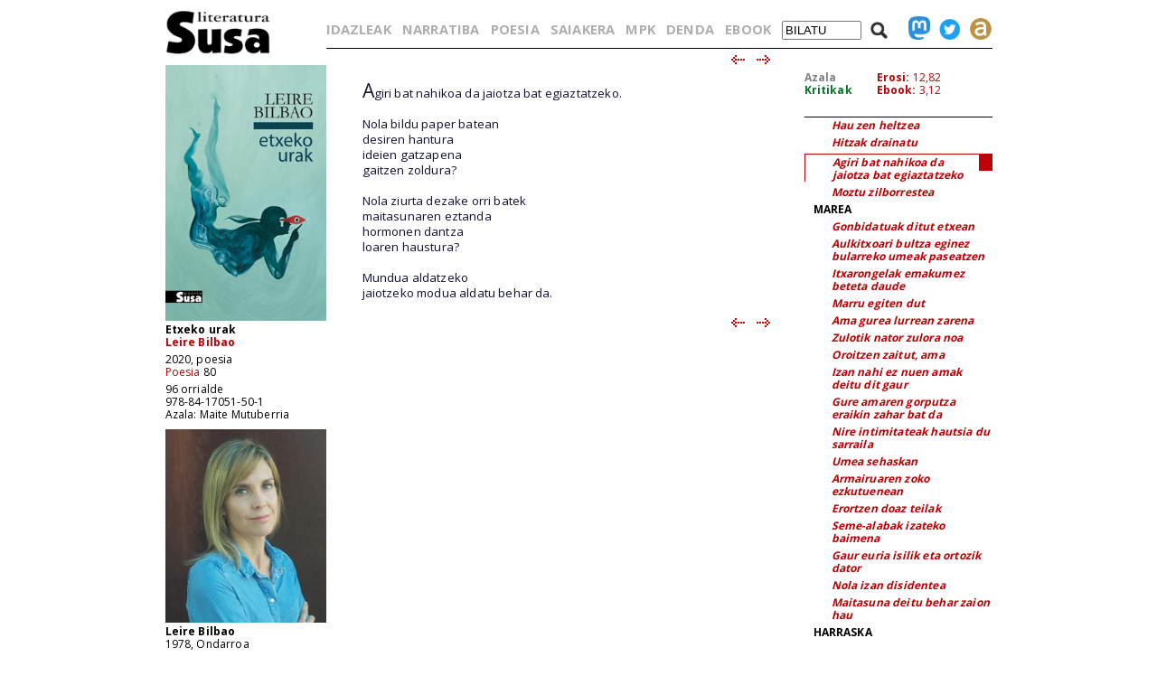

--- FILE ---
content_type: text/html; charset=iso-8859-1
request_url: https://www.susa-literatura.eus/liburuak/poes8030
body_size: 4552
content:
<!DOCTYPE html PUBLIC "-//W3C//DTD XHTML 1.0 Transitional//EN" "https://www.w3.org/TR/xhtml1/DTD/xhtml1-transitional.dtd">
<html xmlns="https://www.w3.org/1999/xhtml">
<head profile="https://gmpg.org/xfn/11">
<script async src="https://www.googletagmanager.com/gtag/js?id=G-D3SK7167CB"></script>
<script>
  window.dataLayer = window.dataLayer || [];
  function gtag(){dataLayer.push(arguments);}
  gtag('js', new Date());

  gtag('config', 'G-D3SK7167CB');
</script>
  <meta http-equiv="Content-Type" content="text/html; charset=iso-8859-1">
  <meta charset="iso-8859-1">
  <meta name="viewport" content="width=device-width, initial-scale=1.0">
	<title>Susa literatura - Etxeko urak</title>
<link href='https://fonts.googleapis.com/css?family=Open+Sans' rel='stylesheet' type='text/css'>
<link href='https://fonts.googleapis.com/css?family=Open+Sans:700' rel='stylesheet' type='text/css'>
<link rel="stylesheet" type="text/css" href="/susa-berria/estiloak1.css?v=2.0" /> 
<link rel="stylesheet" type="text/css" href="/susa-berria/jquery/css/jquery-ui-1.7.3.custom.css" /> 
<link rel="stylesheet" type="text/css" href="/susa-berria/jquery/css/jquery.autocomplete.css" /> 
<script type="text/javascript" src="/susa-berria/jquery/js/jquery-1.3.2.min.js"></script>
<script type="text/javascript" src="/susa-berria/jquery/js/jquery-ui-1.7.3.custom.min.js"></script>
<script type="text/javascript" src="/susa-berria/jquery/js/jquery.autocomplete.js"></script>
<script type="text/javascript" src="/susa-berria/jquery/js/jquery.livequery.js"></script>
<script type="text/javascript" src="/susa-berria/jquery/js/jquery.susa.js"></script>
<script type="text/javascript">
	$(function() {
		$("#bila").autocomplete("/bilatu", {
			width: 200,
			max: 5500,
			selectFirst: false
		});
		$("#bila").result(function(event, data, formatted) {
			var bal = $("#bila").val();
			var bal2 = bal.replace(/<em>/, "l-").replace(/<\/em>.+$/, "");
			$("#bila").val(data[1]);
			$("#bilaketa").submit();
		});
	});
	$(function() {
		$("#bilaM").autocomplete("/bilatu", {
			width: 200,
			max: 5500,
			selectFirst: false
		});
		$("#bilaM").result(function(event, data, formatted) {
			var bal = $("#bilaM").val();
			var bal2 = bal.replace(/<em>/, "l-").replace(/<\/em>.+$/, "");
			$("#bilaM").val(data[1]);
			$("#bilaketaM").submit();
		});
	});
</script>
<script language="javascript">
	var name = "#aurkibidea";
	var menuYloc = null;
	$(document).ready(function(){
		menuYloc = parseInt($(name).css("top").substring(0,$(name).css("top").indexOf("px")))
		$(window).scroll(function () { 
			offset = menuYloc+$(document).scrollTop()+"px";
			$(name).animate({top:offset},{duration:0,queue:false});
		});
	});
	var name2 = "#aurkibidea2";
	var menuYloc2 = null;
	$(document).ready(function(){
		menuYloc2 = parseInt($(name2).css("top").substring(0,$(name2).css("top").indexOf("px")))
		$(window).scroll(function () { 
			offset2 = menuYloc2+$(document).scrollTop()+"px";
			$(name2).animate({top:offset2},{duration:0,queue:false});
		});
	});
	$(document).ready(function(){
		$(window).scroll(function () { 
			var stop = Math.round($(window).scrollTop());
			if (stop > 225) {
				$("#scroll_burua").show();
			} else {
				$("#scroll_burua").hide();
			}
		});
	});
	var menua = "#scroll_burua";
	var menuaYloc = null;
	$(document).ready(function(){
		menuaYloc = parseInt($(menua).css("top").substring(0,$(menua).css("top").indexOf("px")))
		$(window).scroll(function () { 
			//offset = menuaYloc+$(document).scrollTop()+"px";
			//$(menua).animate({top:offset},{duration:0,queue:false});
		});
	});
</script>
<script language="javascript">
$(function(){
	var altura = $(window).height() - 150;
	$('#aurkibidea').css({ height: altura });
	$(window).resize(function() {
		var altura = $(window).height() - 150;
		$('#aurkibidea').css({ height: altura });
	});
	if ($(".pasartea").length) {
		var pasartea = parseInt($(".pasartea").position().top) - 40;
		$("#aurkibidea").scrollTop(pasartea);
	}
});
$(function(){
	var altura = $(window).height() - 150;
	//$('#aurkibidea2').css({ height: altura });
	$(window).resize(function() {
		var altura = $(window).height() - 150;
		//$('#aurkibidea2').css({ height: altura });
	});
	if ($(".pasartea2").length) {
		var pasartea2 = parseInt($(".pasartea2").position().top) - 40;
		$("#aurkibidea2").scrollTop(pasartea2);
	}
	$("#aurkibidea2").hide();
});
function musikaEntzun(izena,luzapena) {
		$('.audioPlayer').hide();
		$('.audioPlayer').html('');
		var htm = '<audio class="gailua" controls autoplay><source src="https://www.susa-literatura.eus/audioa/' + izena + '.mp3" type="audio/mpeg"></audio>';
		$('#'+izena).html(htm);
		$('#'+izena).show();
		$('#'+izena+'b').show();
}
</script>
<meta property="og:title" content="Susa / Etxeko urak / Leire Bilbao" />
<meta property="og:image" content="https://susa-literatura.eus/susa-berria/azalak-mini/poes80.jpg" />

</head>
<body>
<div id="scroll_burua" class="mugi">
   <div class="scroll_burua_zutabea">
	<a href="/" class="tip" title="lehen orrira"><img src="/susa-berria/ird/susa-logoa.gif" id="susa-logoa"></a>
   </div>
   <div class="ikus_aurki"><div class="aurki_ikonoa2"></div></div>
   <div class="scroll_burua_egilea">
	<div class="lodia">Etxeko urak</div>
	<div class="tartea"><a href="../idazleak/Leire_Bilbao" title="idazlearen orrira joan">Leire Bilbao</a></div>
   </div>
</div>
<div id="liburua_orokorra">
	<div id="albo_barra">
	<a href="/" class="tip" title="lehen orrira"><img src="/susa-berria/ird/susa-logoa.gif" id="susa-logoa"></a>
	<div class="ezmugi">
<div><a href="/susa-berria/azalak/poes80.jpg" target="_blank" class="tip" title="azala tamaina handian ikusi"><img src="/susa-berria/azalak-mini/poes80.jpg"></a></div>
<div class="lodia">Etxeko urak</div>
<div class="tartea lodia"><a href="../idazleak/Leire_Bilbao" title="idazlearen orrira joan">Leire Bilbao</a></div>
<div>2020, poesia</div>
<div class="tartea"><a href="/bildumak/poesia" title="bildumaren orrira joan">Poesia</a> 80</div>
<div>96 orrialde</div>
<div>978-84-17051-50-1</div>
<div>Azala: Maite Mutuberria</div>

<div id="arg"><a href="/susa-berria/argazkiak/Leire_Bilbao.jpg" target="_blank" title="argazkia tamaina handiagoan ikusi"><img src="/susa-berria/argazkiak-mini/Leire_Bilbao.jpg"></a></div>
<div class="lodia">Leire Bilbao</div>
<div>1978, Ondarroa</div>
<div class="erditartea">&nbsp;</div>
		<div class="lodia"><a href="poes60" title="liburuaren orrira joan">Scanner</a></div><div class="tartea">2011, poesia</div>
<div class="lodia"><a href="poes43" title="liburuaren orrira joan">Ezkatak</a></div><div class="tartea">2006, poesia</div>

	</div>
  <div class="mugi">
	<div class="albo_barra_1">
<div class="este"><a href="/idazleak/" class="tip" title="idazleen zerrenda">IDAZLEAK</a></div>
<div class="este"><a href="/bildumak/narratiba/" class="tip" title="Narratiba bilduma">NARRATIBA</a></div>
<div class="este"><a href="/bildumak/poesia/" class="tip" title="Poesia bilduma">POESIA</a></div>
<div class="este"><a href="/bildumak/saiakera/" class="tip" title="saiakeren bilduma">SAIAKERA</a></div>
<div class="este"><a href="/bildumak/mpk/" class="tip" title="Munduko Poesia Kaierak">MPK</a></div>
<div class="este"><a href="/bildumak/lisipe/" class="tip" title="Lisipe">LISIPE</a></div>
<div class="este"><a href="/bildumak/ganbila/" class="tip" title="Ganbila">GANBILA</a></div>
<div class="este mugi">
<span id="besterik">BESTERIK</span>
<div id="besterikEdu">
<div class="este3"><a href="/bildumak/kaierak/" class="tip" title="XX. mendeko poesia kaierak">KAIERAK</a></div>
<div class="este3"><a href="/bildumak/aresti/" class="tip" title="Arestiren literatur obra osoa">G. ARESTI</a></div>
<div class="este3"><a href="/bildumak/susa/" class="tip" title="Susa bilduma 1983-86">SUSA 83-86</a></div>
<div class="este3"><a href="/bildumak/antzerkia/" class="tip" title="Antzerkia bilduma">ANTZERKIA</a></div>
<div class="este3"><a href="/bildumak/erreferentziak/" class="tip" title="Erreferentziak bilduma">ERREFERENTZIAK</a></div>
<div class="este3"><a href="/bideoa/" class="tip" title="bideoak">BIDEOAK</a></div>
<div class="este3"><a href="/audioa/" class="tip" title="audioak">AUDIOAK</a></div>
<div class="este3"><a href="/erdaretan/" class="tip" title="erdaretan">ERDARETAN</a></div>
</div>
</div>
	</div>
	<div class="albo_barra_1">
<div class="este"><a href="https://susa-literatura.eus/denda/poes80" target="_blank"  class="tip" title="denda">DENDA</a></div>
<div class="este"><a href="https://susa-literatura.eus/ebook/?k=poes80" target="_blank" class="tip" title="ebook">EBOOK</a></div>
	</div>
	<div class="albo_barra_2b">
	<div class="biribil">
<a href="https://mastodon.eus/@susa" target="_blank" class="tip" title="mastodon"><img valign="bottom" width="34" src="/susa-berria/ird/mastodon.png"></a>
<a href="https://twitter.com/#!/armiarma" target="_blank" class="tip" title="twitter"><img width="34" src="/susa-berria/ird/twitter.png"></a>
<a href="https://armiarma.eus" target="_blank" class="tip" title="armiarma.eus"><img width="34" src="/susa-berria/ird/armiarma.png"></a>
	</div>
	
<div id="lupa"><img src="/susa-berria/ird/lupa.png"></div>
<div id="bilatuM"><form id="bilaketaM" action="/"><input type="text" id="bilaM" name="z" value="BILATU" onblur="if (this.value == '')  {this.value = 'BILATU';}" onfocus="if (this.value == 'BILATU') {this.value = '';}"/></form></div>
	</div>
  </div>
  </div>
	<div id="liburua_eskuin_edukia">
<form id="bilaketa" action="/">
		<div id="goiko_barra" class="ezmugi">
<div>
<a href="/idazleak/" class="tip" title="idazleen zerrenda">IDAZLEAK</a>
<a href="/bildumak/narratiba/" class="tip" title="Narratiba bilduma">NARRATIBA</a>
<a href="/bildumak/poesia/" class="tip" title="Poesia bilduma">POESIA</a>
<a href="/bildumak/saiakera/" class="tip" title="saiakeren bilduma">SAIAKERA</a>
<a href="/bildumak/mpk/" class="tip" title="Munduko Poesia Kaierak">MPK</a>
<a href="https://susa-literatura.eus/denda/" class="tip" title="denda">DENDA</a>
<a href="https://susa-literatura.eus/ebook/" class="tip" title="ebook">EBOOK</a>
<span id="bilatu"><input type="text" id="bila" class="bilaTxikia" name="z" value="BILATU" onblur="if (this.value == '')  {this.value = 'BILATU';}" onfocus="if (this.value == 'BILATU') {this.value = '';}"/></span><span id="lupa"><img src="/susa-berria/ird/lupa.png"></span>
<a href="https://mastodon.eus/@susa" target="_blank" class="tip" title="mastodon"><img valign="bottom" width="24" src="/susa-berria/ird/mastodon.png"></a><a href="https://twitter.com/#!/armiarma" target="_blank" class="tip" title="twitter"><img width="24" src="/susa-berria/ird/twitter.png"></a><a href="https://armiarma.eus" target="_blank" class="tip" title="armiarma.eus"><img width="24" src="/susa-berria/ird/armiarma.png"></a>
</div>
		</div>
</form>
	<div id="liburua_eskuin_eskuina_mugi" class="mugi">
<div class="lodia">Etxeko urak</div>
<div class="tartea"><a href="../idazleak/Leire_Bilbao" title="idazlearen orrira joan">Leire Bilbao</a></div>
<div><img src="/susa-berria/azalak-mini/poes80.jpg"></div>
<div>2020, poesia</div>
<div class="tartea"><a href="/bildumak/poesia" class="gorria" title="bildumaren orrira joan">Poesia</a> 80</div>
<div>96 orrialde</div>
<div>978-84-17051-50-1</div>
<div class="ikus_aurki gorria">aurkibidea <div class="aurki_ikonoa"></div></div>
			<div id="aurkibidea2">
<p class="aurkibidea">Aurkibidea</p>
<p class="aurki2"><a href="poes8001"><em>Ama harriak</em></a></p>
<p></p>
<p>URAK BOTA</p>
<p class="aurki2"><a href="poes8003"><em>Zuk ez al zenuen odolaz ispiluan idazten?</em></a></p>
<p class="aurki2"><a href="poes8004"><em>Bat-batean bakarrik igerilekuan</em></a></p>
<p class="aurki2"><a href="poes8005"><em>Arnasa olatuka dator</em></a></p>
<p class="aurki2"><a href="poes8006"><em>Gainezka dagoen urontzia</em></a></p>
<p class="aurki2"><a href="poes8007"><em>Kresalez zuri dago etxea</em></a></p>
<p class="aurki2"><a href="poes8008"><em>Erditu osteko orduak</em></a></p>
<p class="aurki2"><a href="poes8009"><em>Ume batek amarengan</em></a></p>
<p class="aurki2"><a href="poes8010"><em>Erbestea da amaren gorputza</em></a></p>
<p class="aurki2"><a href="poes8011"><em>Jaiotzen nauzu</em></a></p>
<p class="aurki2"><a href="poes8012"><em>Lehen edoskitzean</em></a></p>
<p class="aurki2"><a href="poes8013"><em>Berriro erditu zara</em></a></p>
<p class="aurki2"><a href="poes8014"><em>Luzaroan txitatutako arrautzaren hauskortasunaz</em></a></p>
<p class="aurki2"><a href="poes8015"><em>Arrautza oskola kraskatu da</em></a></p>
<p class="aurki2"><a href="poes8016"><em>Busti</em></a></p>
<p class="aurki2"><a href="poes8017"><em>Erosketa zerrenda</em></a></p>
<p class="aurki2"><a href="poes8018"><em>Zuhaiztu nazazu</em></a></p>
<p></p>
<p>LISTUA</p>
<p class="aurki2"><a href="poes8020"><em>Galdera ikurra amaieran</em></a></p>
<p class="aurki2"><a href="poes8021"><em>Miazkatu egiten zaitut, ume</em></a></p>
<p class="aurki2"><a href="poes8022"><em>Eta ahoskatzen zaitut</em></a></p>
<p class="aurki2"><a href="poes8023"><em>Mihian idatzi dizkizut</em></a></p>
<p class="aurki2"><a href="poes8024"><em>Nire lehen hitza zarelako</em></a></p>
<p class="aurki2"><a href="poes8025"><em>Denok behar dugu</em></a></p>
<p class="aurki2"><a href="poes8026"><em>Lengoaia berri bat ekarri didazu</em></a></p>
<p class="aurki2"><a href="poes8027"><em>Gura nuke</em></a></p>
<p class="aurki2"><a href="poes8028"><em>Hau zen heltzea</em></a></p>
<p class="aurki2"><a href="poes8029"><em>Hitzak drainatu</em></a></p>
<div class="pasartea2"><p class="aurki2"><a href="poes8030"><em>Agiri bat nahikoa da jaiotza bat egiaztatzeko</em></a></p></div>
<p class="aurki2"><a href="poes8031"><em>Moztu zilborrestea</em></a></p>
<p></p>
<p>MAREA</p>
<p class="aurki2"><a href="poes8033"><em>Gonbidatuak ditut etxean</em></a></p>
<p class="aurki2"><a href="poes8034"><em>Aulkitxoari bultza eginez bularreko umeak paseatzen</em></a></p>
<p class="aurki2"><a href="poes8035"><em>Itxarongelak emakumez beteta daude</em></a></p>
<p class="aurki2"><a href="poes8036"><em>Marru egiten dut</em></a></p>
<p class="aurki2"><a href="poes8037"><em>Ama gurea lurrean zarena</em></a></p>
<p class="aurki2"><a href="poes8038"><em>Zulotik nator zulora noa</em></a></p>
<p class="aurki2"><a href="poes8039"><em>Oroitzen zaitut, ama</em></a></p>
<p class="aurki2"><a href="poes8040"><em>Izan nahi ez nuen amak deitu dit gaur</em></a></p>
<p class="aurki2"><a href="poes8041"><em>Gure amaren gorputza eraikin zahar bat da</em></a></p>
<p class="aurki2"><a href="poes8042"><em>Nire intimitateak hautsia du sarraila</em></a></p>
<p class="aurki2"><a href="poes8043"><em>Umea sehaskan</em></a></p>
<p class="aurki2"><a href="poes8044"><em>Armairuaren zoko ezkutuenean</em></a></p>
<p class="aurki2"><a href="poes8045"><em>Erortzen doaz teilak</em></a></p>
<p class="aurki2"><a href="poes8046"><em>Seme-alabak izateko baimena</em></a></p>
<p class="aurki2"><a href="poes8047"><em>Gaur euria isilik eta ortozik dator</em></a></p>
<p class="aurki2"><a href="poes8048"><em>Nola izan disidentea</em></a></p>
<p class="aurki2"><a href="poes8049"><em>Maitasuna deitu behar zaion hau</em></a></p>
<p></p>
<p>HARRASKA</p>
<p class="aurki2"><a href="poes8051"><em>Badakit egunen batean gorroto izango nautena</em></a></p>
<p class="aurki2"><a href="poes8052"><em>Lehen semeaz erditu nintzenean</em></a></p>
<p class="aurki2"><a href="poes8053"><em>Igandea</em></a></p>
<p class="aurki2"><a href="poes8054"><em>Besoaren gainaldeko azala urratuta dudala</em></a></p>
<p class="aurki2"><a href="poes8055"><em>Lau iloba emeren ostean</em></a></p>
<p class="aurki2"><a href="poes8056"><em>Umeen arropa armairuan laburtzen</em></a></p>
<p class="aurki2"><a href="poes8057"><em>Frutaontziaren erdian laranja</em></a></p>
<p class="aurki2"><a href="poes8058"><em>Nire magalean sukaldeko artaziak</em></a></p>
<p class="aurki2"><a href="poes8059"><em>Legatza zabaldu dut erditik</em></a></p>
<p class="aurki2"><a href="poes8060"><em>Aspaldi ez nuela haietako batekin topo egiten</em></a></p>
<p class="aurki2"><a href="poes8061"><em>Etiketak hala dio</em></a></p>
<p class="aurki2"><a href="poes8062"><em>Izarak eskegi ditut</em></a></p>
<p class="aurki2"><a href="poes8063"><em>Goiz arrunt bat zen</em></a></p>
<p class="aurki2"><a href="poes8064"><em>Etxean igeri egitea</em></a></p>
<p class="aurki2"><a href="poes8065"><em>Dena hasi zen odolaren barruan</em></a></p>
<p class="aurki2"><a href="poes8066"><em>Nire baitako amez erditu naiz</em></a></em></a></p>
			</div>
	</div>
	<div class="klear mugi"></div>
		<div id="liburua_eskuin_eskuina" class="ezmugi">
			<div id="azala_kritikak">
<div><a href="/susa-berria/azalak/poes80.jpg" target="_blank" title="azala tamaina handian ikusi">Azala</a></div>
<div><a class="kritikak" href="http://kritikak.armiarma.eus/?page_id=4003&non=libu_i&tes=etxeko+urak" target="_blank" title="liburuari buruzko kritikak ikusi">Kritikak</a></div>
			</div>
			<div id="erosi_ebook">
<!--SALGAI--><div><a href="https://susa-literatura.eus/denda/poes80" target="_blank" title="liburua erosi">Erosi:</a> 12,82</div><!--/SALGAI-->
<div><a href="https://susa-literatura.eus/ebook/?k=poes80" target="_blank" title="ebooka erosi">Ebook:</a> 3,12</div>
			</div>
			<div id="aurkibidea">
<p class="aurkibidea">Aurkibidea</p>
<p class="aurki2"><a href="poes8001"><em>Ama harriak</em></a></p>
<p></p>
<p>URAK BOTA</p>
<p class="aurki2"><a href="poes8003"><em>Zuk ez al zenuen odolaz ispiluan idazten?</em></a></p>
<p class="aurki2"><a href="poes8004"><em>Bat-batean bakarrik igerilekuan</em></a></p>
<p class="aurki2"><a href="poes8005"><em>Arnasa olatuka dator</em></a></p>
<p class="aurki2"><a href="poes8006"><em>Gainezka dagoen urontzia</em></a></p>
<p class="aurki2"><a href="poes8007"><em>Kresalez zuri dago etxea</em></a></p>
<p class="aurki2"><a href="poes8008"><em>Erditu osteko orduak</em></a></p>
<p class="aurki2"><a href="poes8009"><em>Ume batek amarengan</em></a></p>
<p class="aurki2"><a href="poes8010"><em>Erbestea da amaren gorputza</em></a></p>
<p class="aurki2"><a href="poes8011"><em>Jaiotzen nauzu</em></a></p>
<p class="aurki2"><a href="poes8012"><em>Lehen edoskitzean</em></a></p>
<p class="aurki2"><a href="poes8013"><em>Berriro erditu zara</em></a></p>
<p class="aurki2"><a href="poes8014"><em>Luzaroan txitatutako arrautzaren hauskortasunaz</em></a></p>
<p class="aurki2"><a href="poes8015"><em>Arrautza oskola kraskatu da</em></a></p>
<p class="aurki2"><a href="poes8016"><em>Busti</em></a></p>
<p class="aurki2"><a href="poes8017"><em>Erosketa zerrenda</em></a></p>
<p class="aurki2"><a href="poes8018"><em>Zuhaiztu nazazu</em></a></p>
<p></p>
<p>LISTUA</p>
<p class="aurki2"><a href="poes8020"><em>Galdera ikurra amaieran</em></a></p>
<p class="aurki2"><a href="poes8021"><em>Miazkatu egiten zaitut, ume</em></a></p>
<p class="aurki2"><a href="poes8022"><em>Eta ahoskatzen zaitut</em></a></p>
<p class="aurki2"><a href="poes8023"><em>Mihian idatzi dizkizut</em></a></p>
<p class="aurki2"><a href="poes8024"><em>Nire lehen hitza zarelako</em></a></p>
<p class="aurki2"><a href="poes8025"><em>Denok behar dugu</em></a></p>
<p class="aurki2"><a href="poes8026"><em>Lengoaia berri bat ekarri didazu</em></a></p>
<p class="aurki2"><a href="poes8027"><em>Gura nuke</em></a></p>
<p class="aurki2"><a href="poes8028"><em>Hau zen heltzea</em></a></p>
<p class="aurki2"><a href="poes8029"><em>Hitzak drainatu</em></a></p>
<div class="pasartea"><p class="aurki2"><a href="poes8030"><em>Agiri bat nahikoa da jaiotza bat egiaztatzeko</em></a></p></div>
<p class="aurki2"><a href="poes8031"><em>Moztu zilborrestea</em></a></p>
<p></p>
<p>MAREA</p>
<p class="aurki2"><a href="poes8033"><em>Gonbidatuak ditut etxean</em></a></p>
<p class="aurki2"><a href="poes8034"><em>Aulkitxoari bultza eginez bularreko umeak paseatzen</em></a></p>
<p class="aurki2"><a href="poes8035"><em>Itxarongelak emakumez beteta daude</em></a></p>
<p class="aurki2"><a href="poes8036"><em>Marru egiten dut</em></a></p>
<p class="aurki2"><a href="poes8037"><em>Ama gurea lurrean zarena</em></a></p>
<p class="aurki2"><a href="poes8038"><em>Zulotik nator zulora noa</em></a></p>
<p class="aurki2"><a href="poes8039"><em>Oroitzen zaitut, ama</em></a></p>
<p class="aurki2"><a href="poes8040"><em>Izan nahi ez nuen amak deitu dit gaur</em></a></p>
<p class="aurki2"><a href="poes8041"><em>Gure amaren gorputza eraikin zahar bat da</em></a></p>
<p class="aurki2"><a href="poes8042"><em>Nire intimitateak hautsia du sarraila</em></a></p>
<p class="aurki2"><a href="poes8043"><em>Umea sehaskan</em></a></p>
<p class="aurki2"><a href="poes8044"><em>Armairuaren zoko ezkutuenean</em></a></p>
<p class="aurki2"><a href="poes8045"><em>Erortzen doaz teilak</em></a></p>
<p class="aurki2"><a href="poes8046"><em>Seme-alabak izateko baimena</em></a></p>
<p class="aurki2"><a href="poes8047"><em>Gaur euria isilik eta ortozik dator</em></a></p>
<p class="aurki2"><a href="poes8048"><em>Nola izan disidentea</em></a></p>
<p class="aurki2"><a href="poes8049"><em>Maitasuna deitu behar zaion hau</em></a></p>
<p></p>
<p>HARRASKA</p>
<p class="aurki2"><a href="poes8051"><em>Badakit egunen batean gorroto izango nautena</em></a></p>
<p class="aurki2"><a href="poes8052"><em>Lehen semeaz erditu nintzenean</em></a></p>
<p class="aurki2"><a href="poes8053"><em>Igandea</em></a></p>
<p class="aurki2"><a href="poes8054"><em>Besoaren gainaldeko azala urratuta dudala</em></a></p>
<p class="aurki2"><a href="poes8055"><em>Lau iloba emeren ostean</em></a></p>
<p class="aurki2"><a href="poes8056"><em>Umeen arropa armairuan laburtzen</em></a></p>
<p class="aurki2"><a href="poes8057"><em>Frutaontziaren erdian laranja</em></a></p>
<p class="aurki2"><a href="poes8058"><em>Nire magalean sukaldeko artaziak</em></a></p>
<p class="aurki2"><a href="poes8059"><em>Legatza zabaldu dut erditik</em></a></p>
<p class="aurki2"><a href="poes8060"><em>Aspaldi ez nuela haietako batekin topo egiten</em></a></p>
<p class="aurki2"><a href="poes8061"><em>Etiketak hala dio</em></a></p>
<p class="aurki2"><a href="poes8062"><em>Izarak eskegi ditut</em></a></p>
<p class="aurki2"><a href="poes8063"><em>Goiz arrunt bat zen</em></a></p>
<p class="aurki2"><a href="poes8064"><em>Etxean igeri egitea</em></a></p>
<p class="aurki2"><a href="poes8065"><em>Dena hasi zen odolaren barruan</em></a></p>
<p class="aurki2"><a href="poes8066"><em>Nire baitako amez erditu naiz</em></a></em></a></p>
			</div>
		</div>
		<div id="liburua_eskuin_ezkerra">
			<div class="nabigazioa">
<a href="poes8029" title="aurreko orrira joan"><img src="/susa-berria/ird/gezia-ezk.gif"></a> &nbsp;
<a href="poes8031" title="hurrengo orrira joan"><img src="/susa-berria/ird/gezia-esk.gif"></a>

			</div>
			<div id="testu_kutxa">


<style type="text/css">

#testu_kutxa p {  color: #111133; font-family: 'Open Sans'; margin-top: 0px; margin-right: 0px; margin-bottom: 0px; margin-left: 0px}
#testu_kutxa .titulua {  color: #003399 }
#testu_kutxa .sinadura {  color: #660033 }
#testu_kutxa .oharra {  margin-top: 0px; margin-right: 0px; margin-bottom: 0px; margin-left: 150px}
#testu_kutxa .oharra2 {  margin-top: 0px; margin-right: 0px; margin-bottom: 0px; margin-left: 60px}
#testu_kutxa .frantsesa { font-family:verdana; text-indent: -50px; margin-left: 50px; margin-right: 0px; margin-top: 0px; margin-bottom: 0px }
			
</style>
<span class="mugi"></span>
</p>
<p>&nbsp;</p>
<p><span style="font-size:16pt">A</span>giri bat nahikoa da jaiotza bat egiaztatzeko.</p>
<p>&nbsp;</p>
<p>Nola bildu paper batean</p>
<p>desiren hantura</p>
<p>ideien gatzapena</p>
<p>gaitzen zoldura?</p>
<p>&nbsp;</p>
<p>Nola ziurta dezake orri batek</p>
<p>maitasunaren eztanda</p>
<p>hormonen dantza</p>
<p>loaren haustura?</p>
<p>&nbsp;</p>
<p>Mundua aldatzeko</p>
<p>jaiotzeko modua aldatu behar da.</p>
<p>&nbsp;</p>
<p>
	
			</div>
			<div class="nabigazioa">
<a href="poes8029" title="aurreko orrira joan"><img src="/susa-berria/ird/gezia-ezk.gif"></a> &nbsp;
<a href="poes8031" title="hurrengo orrira joan"><img src="/susa-berria/ird/gezia-esk.gif"></a>

			</div>
		</div>

	</div>
</div>
<!-- Matomo -->
<script>
  var _paq = window._paq = window._paq || [];
  _paq.push(['trackPageView']);
  _paq.push(['enableLinkTracking']);
  (function() {
    var u="//diji.eus/estatistikak/";
    _paq.push(['setTrackerUrl', u+'matomo.php']);
    _paq.push(['setSiteId', '3']);
    var d=document, g=d.createElement('script'), s=d.getElementsByTagName('script')[0];
    g.async=true; g.src=u+'matomo.js'; s.parentNode.insertBefore(g,s);
  })();
</script>
<!-- End Matomo Code -->
</body>
</html>
